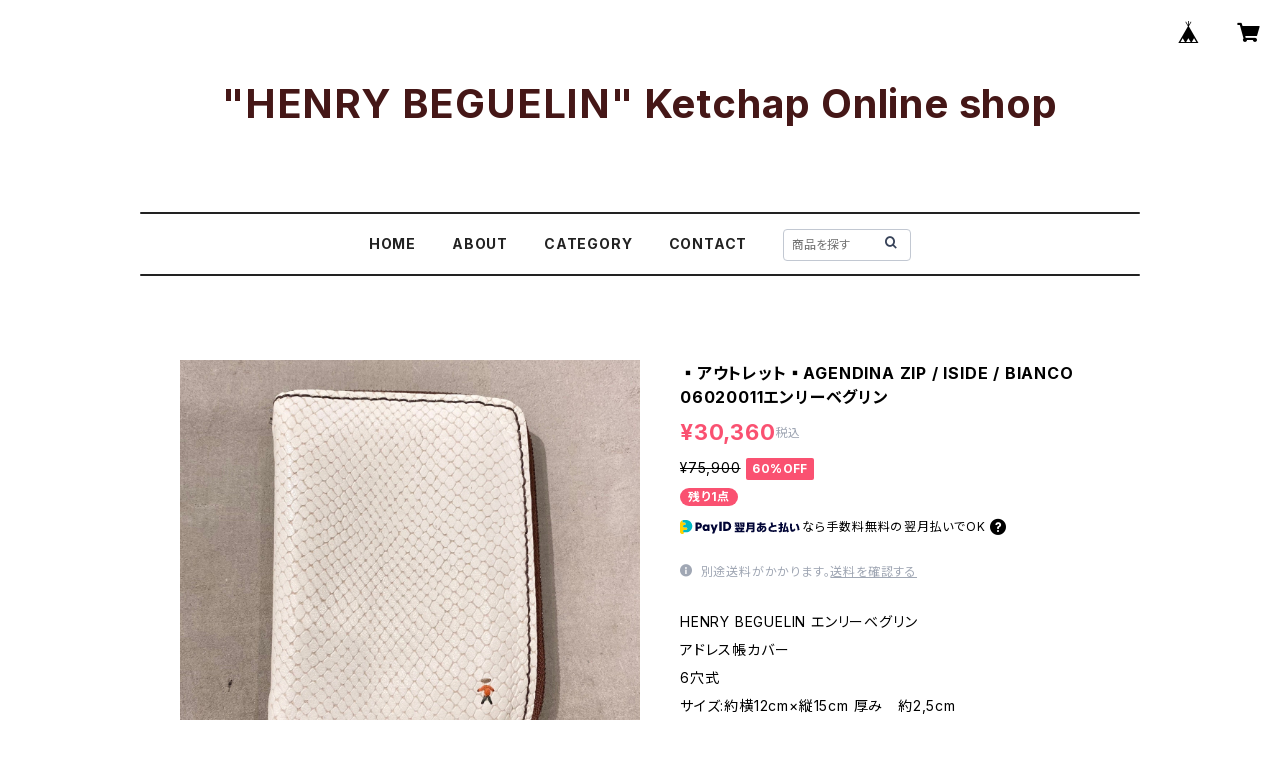

--- FILE ---
content_type: text/html; charset=UTF-8
request_url: https://www.ketchap-henrybeguelin.com/items/45057802/reviews?format=user&score=all&page=1
body_size: 394
content:
				<li class="review01__listChild">
			<figure class="review01__itemInfo">
				<a href="/items/4689398" class="review01__imgWrap">
					<img src="/i/testpro1.png" alt="OCEAN BORCHIE／SHINE／ACCIAIO   -No,05020011-" class="review01__img">
				</a>
				<figcaption class="review01__item">
					<i class="review01__iconImg ico--good"></i>
					<p class="review01__itemName">OCEAN BORCHIE／SHINE／ACCIAIO   -No,05020011-</p>
										<time datetime="2021-03-19" class="review01__date">2021/03/19</time>
				</figcaption>
			</figure><!-- /.review01__itemInfo -->
								</li>
				<li class="review01__listChild">
			<figure class="review01__itemInfo">
				<a href="/items/29022041" class="review01__imgWrap">
					<img src="https://baseec-img-mng.akamaized.net/images/item/origin/0062e1ba072cbc12f7adfb287b73bbf3.jpg?imformat=generic&q=90&im=Resize,width=146,type=normal" alt="▪️アウトレット▪️SMOKE×LIGHTER CASE / IGNIS / PRUGNA  04020085 エンリーベグリン" class="review01__img">
				</a>
				<figcaption class="review01__item">
					<i class="review01__iconImg ico--good"></i>
					<p class="review01__itemName">▪️アウトレット▪️SMOKE×LIGHTER CASE / IGNIS / PRUGNA  04020085 エンリーベグリン</p>
										<time datetime="2020-05-19" class="review01__date">2020/05/19</time>
				</figcaption>
			</figure><!-- /.review01__itemInfo -->
						<p class="review01__comment">以前から探していたので良かったです。</p>
								</li>
				<li class="review01__listChild">
			<figure class="review01__itemInfo">
				<a href="/items/23849864" class="review01__imgWrap">
					<img src="https://baseec-img-mng.akamaized.net/images/item/origin/ba5ca172fbe5c1c57ff9128a47ec152d.jpg?imformat=generic&q=90&im=Resize,width=146,type=normal" alt="HENRY BEGUELIN / LIGHTER CASE ライターケース" class="review01__img">
				</a>
				<figcaption class="review01__item">
					<i class="review01__iconImg ico--good"></i>
					<p class="review01__itemName">HENRY BEGUELIN / LIGHTER CASE ライターケース</p>
										<p class="review01__itemVariation">EBANO こげ茶</p>
										<time datetime="2019-10-20" class="review01__date">2019/10/20</time>
				</figcaption>
			</figure><!-- /.review01__itemInfo -->
						<p class="review01__comment">以前から欲しいと思っていたので安く買えて良かったです。届いて思ったとおりだったので大変満足です。</p>
								</li>
		